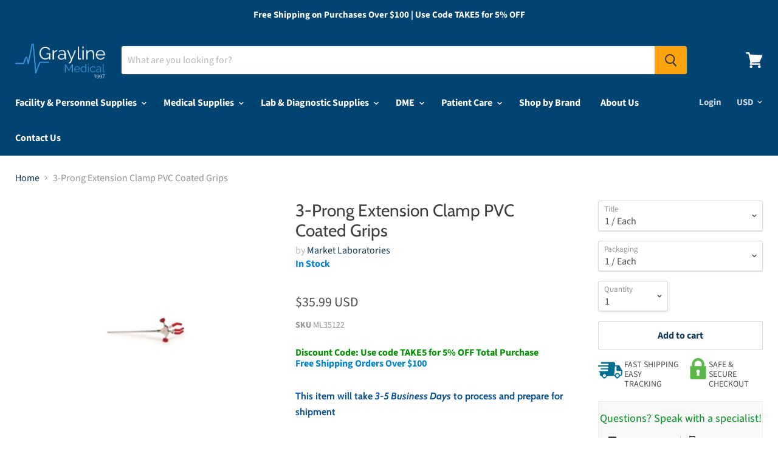

--- FILE ---
content_type: application/javascript; charset=utf-8
request_url: https://searchanise-ef84.kxcdn.com/preload_data.0i8f1w6i3A.js
body_size: 14242
content:
window.Searchanise.preloadedSuggestions=['face mask','welch allyn','surgical mask','performance health','knee brace','disposable face masks','cardinal health','menthol crystal','blood pressure monitors','exam table','hand sanitizer','breg inc','wrist brace','medication labels','pulse oximeter','blood pressure cuff','medtronic usa','bsn medical','icu medical inc','b braun medical inc','em adams inc','teleflex medical','game ready','knee braces','shower chair','3m healthcare','smiths medical','n95 mask','nitrile gloves','medline angelstat scrub pants','enfit syringe','iv supplies','lab coat','djo global','black tea','market laboratories','iv catheters','wrist splint','bird & cronin','instrument tape','baxter healthcare','united ad label','sterile gloves','marketlab inc','patterson medical','iv pole','sterilization containers','back brace','pdc healthcare','feeding tube','extra wide regular set','used clothing','dumbbell weight','instructions for use','fashion seal','midmark corporation','3m floor cleaner','blood collection tube','wheel chair','knee immobilizer','surgical gloves','performax tall','healthmark industries','grayline medical','reusable incontinence briefs','bd vacutainer','instrument tray','bowman manufacturing company inc','welch allyn blood pressure','o ring','smooth latex gloves','disposable lab coats','glide green','positioning roll','coloplast corp','procedure mask','henry schein inc','boston scientific','suction tubing','endotracheal tube','sterilization wrap','smith and nephew','tot collar','i gel','buttonhole with','how to use','cr bard','spare parts','blickman health ind inc','blood pressure','stryker tourniquet cuff','vf workwear-div vf imagewear w','insulin syringe','white towel','suction canister','medline scrub hats','stainless steel tray','neomed enfit','medium multi','ultrasound machine','halyard h600','foley catheter','label dispenser','abdominal binder','suction machine','hex dumbbells','fisher paykel','finger splint','picc line','soap dispenser','latex gloves','tenotomy scissors','sammons preston','greiner vacuette','bausch & lomb','site scrub','cervical collar','carbon pocket','elbow brace','exam tables','edwards lifesciences','arm sling','id bracelet','uterine sound','graphic controls','ppe organizer','fisher & paykel','disinfectant wipes','disposable scrubs','cold therapy','neck brace','bandage scissors','wire bins','exam table paper','order status','crossover tunic','arthroscopy punch','surgical masks','saline flush','medical cart','chest tube','polyester yarn','thumb spica','buffalo filter','cook medical','adhesive cushion','cooper surgical','vital sign monitors','art line holder','posey restraint','3m medical products','ecg electrodes','butterfly needles','central venous catheter','phlebotomy supplies','bd syringe','urine collection containers','hoyer lift','kerrison rongeurs','blue & white','nebulizer machine','hydrox laboratories','sharps container','laryngoscope handle','patient gown','needle holder','blood bag','ear curette','oxygen concentrator','omega steel','performax xs','tissue culture flask','tourniquet cuff','infant cap','microfiber-lined insole','nylon suture','gait belt','north coast medical','covid test','zimmer biomet','iv bag','syringe labels','uterine dilato','womens health table','eye shield','sterile water','henry schein face mask earloop','my order','ball bearing','hospital bed','surgical instruments','tracheostomy tubes','arm fracture brace','wheel chair parts','high mat','adult diapers','flu test','nif meter','fashion seal healthcare','power supply','sim card tray','earloop mask','hely & weber','huber needle','dr comfort','enfit bottle adapters','vyaire medical inc','step stool','tena knit','medline angelstat unisex reversible drawstring waist scrub pants','scrub dress','royal philips','welch allyn otoscope','sterilization tray','z-flo positioner','demo dose','encompass lab coats','scrub pants','suction regulators','arm sleeve code medium','replacement parts','blood tubes','teleflex adult','toilet paper','olympus america','integra lifesciences corp','treatment table','3 point products','empty iv bag','quantum storage systems','nasal cannula','small gloves','blood band','medical blue gloves','bair hugger','ice bags','cast saw','newmatic medical','3-point products inc','hemodialysis catheter','autoclavable polypropylene boxes are','pro strip sc i','iv extension tubing','healthcare logistics','invacare corporation','rebreathing bag','infusion pump','double sided adhesive tape','wolf x ray','oxygen regulator','fan tip brush','xl cuff','mcgrath mac laryngoscope','oral syringe','r & b wire products inc','bard medical','natus medical inc','dr jill\'s foot pads inc','foam roller','vacutainer tubes','bone curette','karl storz','djo exos','cast shoe','iv tubing','latex free gloves','sage products','joerns healthcare','21st century healthcare inc','abbott id now','cook inc','mayo stand','deroyal arm sling','posey company','splinter forceps','transfer board','dialysis catheter','bird & cronin inc','avanos medical','lidocaine injectable','biohazard container','id now','drive devilbiss healthcare inc','sodium chloride','hi-low table','surgical drapes','cover component','denim fabric','ekg machine','rubber caps','video laryngoscope','face masks','spinal needles','post-op shoe','flow meter','gel positioner','anesthesia circuit','ankle brace','forearm splint','nasogastric tube','drive medical','normal saline','sterilization trays','pediatric wrist brace','name alert','sklar instruments','thermometer digital','deroyal industries inc','iv start kit','geiss destin & dunn','phlebotomy chair','pressure transducer','antibacterial soap','splint pan','djo inc','ventilator circuit','bsn medical inc','car seat','ethicon suture','20 ml syringe','icu medical','hy tape','curbell medical products inc','bd vacutainer tubes','ear irrigation','picc line kits','anesthesia mask','acupuncture needles','medline industries inc','cotton terry towel','packing material','wheelchair cushion','tens electrodes','ice packs','luer lock','walking boot','darco international','hospital beds','bed cradle','isolation gown','misty fast','pet sheet','pro orthopedic devices','angel stat','fitted sheet','extension set','sarstedt inc','vaginal speculum','baby formula','cast tape','disposable gowns','compression socks','3m littmann','ultrasound gel','tilt table','suction regulator','quantum storage system','repeater pump','foam positioners','stainless probe','biofit engineered products inc','medical use labels','thumb splint','instrument protectors','iv empty bags','isopropyl alcohol','overbed table','fume hood','recliner chair','ear wicks','abbott nutrition','encompass group','greiner bio one','electrical components','innovative healthcare corp','allied healthcare products','arterial line kit','wrist and thumb spica splint','twist drill','iv pump','red pet 4','heine usa ltd','becton dickinson','hand splint','double lock boxes','bath chair','bipolar forceps','smith & nephew','aesculap inc','3m 1870 surgical mask n95 respirator','stainless steel','cold chain technologies','terry towel','mersilene tape for','parallel bars','dwk life sciences wheaton','pillow case','ng tube','hook and loop','key holder','tube holder','medical components inc','hip positioner','halyard gowns','miltex-integra miltex','ureteral stent','ossur americas inc','pocket mask','edta tubes','ring pessary with support','cell saver','djo wrist brace','ge healthcare','z flo','alcohol wipes','vaginal dilators','power cord','medline surgical','nonin pulse oximeter','glass bottle','cerumen removal','packing box','petite women','molnlycke z-flo positioner','burn gloves','purell hand sanitizer','xodus medical','speculum vaginal','mayo scissors','cotton grey fabric','nebulizer mask','leather jacket','span-america medical','finger pulse oximeter','v mueller','skin stapler','endotracheal tube holder','nerve stimulator','gauze pads','bed parts','winged infusion set','chest drain','long sleeves scrubs','papoose board','cotton yarn','cherokee workwear','aerogen pro-x controller','corneal shields','disposable gloves','kimberly clark','sequential compression device','wheel chairs','blood collection','move free','track order','hip brace','biopsy punch','textile fabrics','moist hot pack','ostomy garments','hely weber','oxygen mask','scalpel blades','tens unit','encompass group llc','woven label','cassette bin','standing frame','lithium heparin tubes','ankle braces','aerogen solo nebulizer','sure seal','posey restraints','henry schein mask','surgical gowns','hang tag','vascular doppler','graham-field inc','neomed syringe','blanket warmer','holter monitor','midline catheter','salter labs','johnson & johnson','fenwal inc','adc products','milex diaphragm','blood collection set','gripper micro','surgical gown','hemostat curved','fresenius medical care','precision medical','nebulizer kit','digital scales','table pad','key surgical','phlebotomy cart','medical carts','clinton industries inc','3m mask','fashion seal lab coat','band aid','centurion medical products','abbott covid-19','a&e medical','comfy splints','cpap mask','specimen container','tegaderm film','wall mount','heating pad','flat sheet','inflation device','stainless steel table','description ribbed','key surgical inc','thoracic catheter','crash cart','anti disconnect','face shield','arm board','dwk life sciences kimble','ophthalmoscope sets','thigh compression','recording chart paper','soothing scents','chart industries','fetal monitor','crash cart tray','neotech products inc','perma hand silk','oxygen cylinder','iv extension set','exos short arm fracture brace','instrument retrieval','ohio medical','ultrasound probe cover','vial adapter','ansell healthcare','aspen surgical','fiberglass casting tape','yankauer suction','medication cart','head positioner','medical air','ave medline','peripheral nerve stimulator','shoulder immobilizer','patient monitor','sit to stand lift','iv labels','molnlycke healthcare us llc','medline indus','blood pressure monitor','halyard health inc','ecg machine','m close','bite block','training vial','smoke evacuator','21st century scientific inc','6-well plate','probe covers','atos medical','halyard mask','s2s global','medline shower','otoscope sets','elbow sleeve','woven labels','refrigerator lock','sunmed llc','lead apron','mcgrath laryngoscopes','3 way stopcock','ice pack','pipette tips','crosstex mask','health care logistics','glass board','hoyer sling','identification sheets','sterilization pouches','iris scissors','microaire surgical instruments','cotton terry towels','miami j','exam gloves','cotton denim fabric','syringe filter','black moisture','fistula needle','finger splints','b braun','special tomato','bp monitor','seizure pads','vital care industries','z flo positioner','normal saline bags','fluidized positioner','changing table','chattanooga corp','spinal needle','hydrogen peroxide','heel protector','aspen surgical products','henry schein','corflex knee','bp cuff','med lab coat','mayo scissor','adroit medical','biohazard bag','extension sets','air compressor','patient footwear','stretcher chair','medline unisex','beaver visitec international','iv dressing','halyard wrap','bone marrow biopsy needle','introducer sheath','scott specialties inc','vac pac','philips medical systems','vein finder','prefilled saline flush syringe','circuit breaker','westmed inc','bone growth stimulator','bone cement','ear specula','cabinet storage','lumbar puncture tray','precept procedure mask','aspen medical products','corflex wrist','casting tape','bd urine','bel-art products','pedigo products inc','breathing circuits','lactated ringers','blister packaging','bouffant cap','3m aura','peep valve','pessary for uterine prolapse','transcutaneous bilirubinometer','smart check','hausmann industries','autoclave bags','medtronic mitg-covidien','a&d medical','rs medical','oxygen flowmeter','work hardening','feeding tubes','guide wire','glass beads','encompass pillows','23 gauge butterfly','microaire pal','mercer county rehab supply inc','welch allyn spot vital sign','lock box','breg hip wrap','similac ready to feed','medline table','cart cover','peritoneal dialysis','bean bag','istat cartridges','applied medical technology','ring forceps','overbed tables','instrument table','nasopharyngeal airway','or positioning','halyard health','t shirt','hair accessories','y connector','a&d engineering inc','exel international inc','exam stool','floor mats','grounding pad','drucker diagnostics tube holders','swan ganz','iv shirts','aneroid sphygmomanometers','medi usa','bariatric wheelchairs','nitrile exam gloves','protective film','hypodermic needles','fever thermometers','crest healthcare','remote control','karl storz endoscopy','oil seal','omron healthcare inc','encompass scrub','suture needle','injection site','ohaus scales','obi feeder','k wire','hemostatic forceps','heart pillow','tongue depressors','test tubes','decontamination powder','hunter green scrub top','alaris pump','precordial stethoscope','mes inc','blood collection tubes','draeger medical','surgical specialties','pro tec','elbow splint','vicryl suture','tip protectors','mri safe','3m n95 masks','kettle bells','slit lamp','mop covers','globe scientific','cantel medical','utility cart','sst tubes','hypothermia blanket','gyn biopsy tischler','iv spike','geri chair','physio-control corpo','nonin medical inc','lumbar back brace','simport scientific','ostomy pouch','scrub jacket','iv administration set','ellman electrodes','gentherm company','vacuette blood collection','cold pack','biopsy needle','carefusion corp','infusion set','reclining shower chair','getinge group','instruction manual','pall corporation','a-m systems inc','female external urine management system','preemie diapers','blood tube','civco medical','face mask earloop','dandle lion medical','hand splints','wound vac','breg wrist','saw blade','70004 neo module stim channels 1 & 2','philips bilichek','monocryl suture','telemetry pouch','taping table','full facepiece','exam light','tape dispenser','baby bottle','slipper socks','natus vac pac','bd insulin','medium tall scrubs','american diagnostic corp','cooper surgical pessary','glass plates','pulse ox','mizuho co ltd','biodex medical systems','open case cart','male catheter','blood draw chair','scrub sink','mercury medical','incentive spirometer','iv set','cpap machine','omnimed inc','ice machine','chart dividers','air filter','210 innovations llc','ultrasound probe covers','probe black handle','traction weights','avanos medical inc','behavioral health','bird cronin','temperature probe','similac pro sensitive','bard medical division','steris corp','transducer holder','alligator forceps','naturcare odor & stain eliminator','leather jackets','medtech products inc','hausmann ind','reflection paper','printing ink','allen medical','medline angelstat','follett corporation','ambu bags','oxygen tubing','easy clean','telemetry pouches','resting hand splint','slide storage','glass protector','donjoy knee','blood pressure cuff set','punctal plugs','tooth brush','terry towels','lap sponge','sterile containers','medline tray','two piece system ostomy','back support','patterson med(sammons preston','iv extension','navilyst medical','disposable isolation gowns','aplicare inc','oakworks inc','umbilical catheter','3m business products','breast pump','medline drapes','orthopro hyperex knee brace','fetal doppler','feeding pump','adi medical','mosquito forceps','glass bottles','biopsy needles','game ready wraps','drive medical designs','argon medical devices inc','linen cart','baxter healthcare extension sets','high flow nasal cannula','safety needle','mac medical inc','high table','external flow','splash guard','usb wi fi card','chloraprep applicator','brymill cryogenic systems','patient lift','2xl corporation','performance health inc','esophageal stethoscope','gomco clamp','positioning wedge','metatarsal pad','bean bag positioners','heat transfer labels','nasal aspirator','drainage bag','stylet ct','sarnova inc','allen medical systems inc','masimo corporation','wrap around gown with','ge medical systems','briggs healthcare','air mattress','stethoscope clinician','water pump','drummond scientific','data cable','gait trainer','genstar technologies co inc','microaire sagittal blades','saw blades','scope buddy','sandbox medical llc','alcohol prep pad','wash check u','peg tube','bottle filter','gel collar for','ossur america-royce medical','oxygen tank','comfort company','chair parts','bacteriostatic water','wire brushes','busse hosp','locking restraints','iv poles','beaver blade handle','3m occupational health & env','oral syringes','endocervical curette','cranial access kit','mindray ds usa inc','iron duck','br surgical llc','textile fabric','enteral syringe','amsino international inc','alcon labs','return policy','summit medical','arm splint','suction catheter','laser endotracheal tube','vessel loops','3m consumer health care','heparin flush','biopsy forceps','stockinette roll','ankle inserts','heel lift','ent surgery pack','baxter transfer set','ob pad','mjm international','hartwell medical','lab coats','midmark exam tables','foot pedal','allergy alert','vacuum splint','suture cart','buffalo filter smoke evacuation filters','symmetry surgical inc','rectal thermometer','acuderm inc','warning labels','healthcare vinyl','sleeve protector for','lumex inc','et tube','surgical tape','exam chair','b braun 5 ml','hopkins medical','acid concentrate','syringe label','southmedic inc','physio control corp','small osteotome','case medical inc','medical bag','corflex inc','braun extension set','nebulizer supplies','negative pressure wound therapy','cervical dilators','alere north america','measuring tape','comedone extractor','nail cutter','medium blue uniform shirt','action health','southland distributors','polyester staple fiber','dynatronics treatment tables','circumcision clamps','solaire medical','bard access system','pa cath with reservoir','wedge cushion','batrik medical mfg inc','neomed inc enfit compatible pharmacy caps neoconnect pharmacy caps','ortho glass','pedifix inc','led light','homo polypropylene','foil seal','suction catheters','capillary tubes','clip applier','shoulder sling','identification tape','tetra medical supply corp','aspen medical','edan diagnostics inc','bandages adhesive','21 gauge butterfly','suture scissors','sock aid','cotton glove liner','luer adapter','bracco diagnostics','finger ring','molnlycke wound care','sensor assy','bird cronin inc','rectal catheter','sterile water for irrigation','prep tray','premier pro underpads','stand up walkers','shiley inner cannula','bubble gum','tollos inc','halyard h600 fabric','mar med co','arterial pressure lines','infant scale','sharps containers','circulation leg compression','silicone sheet','mri safety','ethicon inc,a j & j company','eppendorf north america','lip gloss','argon medical','scalpel handle','roho cushion covers','warming blanket','aerogen solo','audi auto parts','healthmark sst instrument retrieval systems and accessories','isolation gowns','liquid nitrogen','iv bags','utah medical','exos wrist brace','drill bit','cart covers','iv pole accessories','electro medical equipment','crosstex international','gomco circumcision clamps','probe cover','hazardous waste containers','medline co-label','dry dates','pressure bag','scale tronix','angiocath iv catheters','absorbent pad','metal button','fluid warmer','ambu bag','video on how to use','skin marker','purewick female external catheter','phlebotomy trays','game ready knee','smart watches','central line','microscope slides','shoe covers','huber needles','leg brace','chattanooga corporation','suppository molds','hand brace','protexis blue surgical gloves','knee sleeve','central line kit','inner cannula','clorox wipes','penrose drain','transport tray','deb group ltd','specimen transport','tissue forceps','specimen containers','fisher scientific co','conductive sheet','carton box','medline ave unisex scrubs','georgia pacific','instructions on this item','blood filter','baxter healthcare-pumps','exos brace','eye speculum','decon labs inc','polyester knitted fabric','reclining wheelchair','tubing clamps','bulbtronics inc','iv fluids','kinsman enterprises inc','johnson health','spark plug','bosma medical','blood bank','cone instruments','pediatric mask','iv catheter','maternity pads','vial holder','applied medical tech','serum separator tubes','t tubes','bedside commode','microaire reciprocating saw','ez way','nasal rae endotracheal','medical compression stockings','platinum code','maico diagnostics','omron blood pressure monitor','machinery parts','devilbiss co','suction kit','beijing choice electronic tech co','glucose meter','helix professional pain relief','microtek medical','citric acid anhydrous','mediflex surgical products','t shirts','influenza test kit','nasal rae','donjoy iceman cold therapy accessories','oral care','tenaculum forceps','senn retractor','cramer products','oil filter','plastic button','shamrock labels','test lung','advance medical designs inc','allegro industries','nu-hope laboratories','physical therapy','polyester satin','transport chair','r x count corp','dialysis machine','tyvek sterilization pouch','bard access systems','peritoneal dialysis catheter','krames communications','3d feel & find','polyester fabric','thumb brace','ad surgical','port access kit','suction canisters','adson forceps','woven fabric','ligaclip applier','prolene suture','iv pumps','thigh high compression stockings','k2 edta tubes','toilet seat','havels blades','zimmer traction','rf cannula abbott','medline renewal','medical tape','remington medical inc','applied medical resources corp','leather gloves','vacuum regulator','tyvek pouch','suture removal kit','podiatry chair','champion chair','mobile charger','aortic punch','a titan instruments','rapid flu tests','bladder scanner','ankle support','positioning wedges','pari respiratory','door lock','medgyn products inc','knee sleeves','pink pad','sds sheets','boiron usa','catheter kit','specimen bag','a j funk and co','boston medical products inc','linen hamper','blood bags','pregnancy test','hospital bed mattress','current solutions','blood pressure connector','laser therapy','stickers on a roll','level 3 masks','sweat shirt','breg knee','walker tray','medical exam table','gyrus acmi','baby diapers','tidi products','medical labels','enfit bottle adapter','essential medical supply','surgical drape','katena products','stationary flat','darco shoes','needle driver','cp medical','centurion label','fisher scientific','bed rails','vital signs monitor','shiley tracheostomy','proactive medical','procter gamble','fluid resistant lab coats','double sided access','endur id','luer lock syringes 20 ml','bovie medical corporation','small beginnings inc','breathing circuit','rfid labels','stainless steel cart','prone pillow','omron healthcare','disposable instruments','vascular graft','retractor blade','waste paper','resmed inc','cotton balls','hair band','18 gauge needles','medline sterile','airos medical inc','adenna inc','chart rack','10r blades','avid medical','core products','shower chairs','dymedso inc','biohazard transport containers','athletic supporter','cypress medical products','3gen llc','pediatric scale','cadd cassette','covid-19 test','reflex hammer','kangaroo pump','custom medical specialties','gellhorn pessary','emed technologies','toilet tissue','vapotherm nasal cannula','air pump','lister bandage scissors','tubing connectors','total arterial line','straight connectors','0.9% sodium chloride','orange sol','compass health brands','blood pressure cuffs','mjm reclining shower/bath chair','oral rae','hepa filter','polyester pile fabric','scented mask','dunnage rack','molnlycke healthcare z-flo fluidized positioners','urine container','globe scientific inc','enfit adapter','the pillow factory','3b medical inc','surgical face shield','seed oil','dvt pump','one yoga','therafin corporation','led light bar','suprapubic catheter','kimberly clark professional','insure one','microaire cannula','mayo stand cover','oxygen flow meter','et tube holder','glo germ','privacy screen','ductless fume hood','mckesson brand','peg replacement','a plus international','pressure gauge','portable suction','gel pads','diaphragm 65mm','cervical traction','butterfly needle','edan instruments inc','surgical table','machine for foot','pill crusher','pressure monitoring','polarware company','antibacterial hand soap','boekel industries inc','dre medical inc','hypodermic needle','securement device','nutrisafe 2 syringe','boehringer laboratories llc','pineapple contracts inc','bd needles','lateral support for wheelchair','welch allen','enfit cap','order tracking','bath towel','aaron bovie','r&d systems inc','endotracheal tubes','healthcare alert id bands in-a-snap','replacement parts ind inc','all pro','dry needles','vac pac size 25','smith & nephew wound care','corn seed','apothecary products','cleaning brushes','umbilical tape','replacement pads','3-t medical systems inc','mounting bracket','natus vac-pac','balloon catheters','bird and cronin','stratafix sutures','harvard apparatus','aeroneb pro-x controller','vascular dilators','ge appliances','swab caps','joerns sunrise medical','surgeon gown','infant positioner','sodium bicarbonate','clear bin drawers','meret bags','quad cane','lakeside mfg co inc','screw driver','ball bearings','enteral drainage','alcon surgical inc','breathing bag','thomas scientific inc','coeur inc','metzenbaum scissors','drug labels','cotton fabric','infusion pumps','nasogastric tubes','trocar catheter','medical mask','ahlstrom corporation','peak flow meter','electronics items','foam table','able diagnostics','statlab medical products inc','rubber band','biliblanket phototherapy','air dryer','cricothyrotomy kit','haemonetics corporation','toe separators','instrument tray with latch','kangaroo joey pump','b braun medical horizon iv sets','baxter repeater pump','accutron inc','emesis basin or bag','safety glasses','ace bandages','oxygen cart','iv label','arterial line','disposable lab coat','derma sciences','tumble forms','ag industries','punch biopsy','finger trap','sand bag','face wash','radiofrequency probe','water bath','power port','uresil llc','sodium citrate','foam mat','peg board','bionix medical technologies','cervical air pillow','afo brace','lock boxes','attends healthcare','grpro 2.1 only','computer carts','mini centrifuge','swan ganz catheter','i-stat analyzer','monoject sterile ml syringe','enfit syringes','abl medical','devon medical products','agm group','bed sheet','filter element','radiometer america','eeg electrodes','laryngectomy tube','alex orthopedic','biohazard label','allis clamp','syringe pump','biological indicator','human care','codan us corp','body bag','insulin pump','agfa drystar','olympus america inc','textile material','pessary ring','attends healthcare products','bed pads','zoll defibrillator x series','bio medical','no touch thermometer','nylon zipper','peds in length','auto parts','seirin j type','applied medical','richardson retractors','aspen products inc','pessary size 5','hme filters','loop electrode','knee scooter','d r burton healthcare llc','hot packs','bd alaris pump','baby guard rail','alimed inc','king vision','ace surgical supply','ceiling lift','positioning pads','heating pads','rfid label','crutch accessories','arm brace','sterile saline','hang tags','stackable bins','neck wrap','narcotics cabinet','es medical','loop self adhesive','nail nipper','label tape','picc kits','kelly clamp','gomco clamp 1.1','3ml syringe','communication label','darco international inc','heavy duty afo','enema tip','home ventilator','expiration date labels','cas medical systems','microaire surgical micro sagittal saw blades','hair pin','natus medical','storage cabinet','cane tip','used shoes','size 9 diaper','isolation station','equipment covers','nitrous oxide','gastrostomy tubes','smart caregiver','stryker blade','procter & gamble','megadyne medical products','cleaning brush','precept medical products','hydrocollator unit','mask for innospire','weighted blanket','transport tubes','stryker instruments','3b scientific gmbh','3m bair hugger','arjohuntleigh getinge group','anesthesia tape','filter paper','bio-rad laboratories','cautery tip','integra miltex inc','skin lube','shoulder support','jamshidi needle','alcohol prep pads','leica biosystems','podiatry instruments','foley catheter 18fr','medline mask','beaver blade','merit medical','claflin company','operating table','communication board','cryosurgical systems','where is my order','15 gauge needle','used clothes','tuning fork','speech therapy','power bank','5mm blade','traction weight','allied health care prod','mix metal scrap','tracoe comfort tracheostomy tube','ekg electrode','surgical instrument transport trays','albaad usas','circumcision board','neomed inc','nasal speculum','dialysis chairs','pro advantage','electromed inc','winco adjustable','istat cg8','ameriderm laboratories','smart vest','cincinnati sub-zero products','dm systems inc','storage boxes','silico manganese','emergency medical instruments','inhealth technologies','electric table','cpm machine for knee','magellan diagnostics','catheter foley 16 fr with 5 cc','raised toilet seat','medline ave scrubs','connecticut clean room corp','ulnar brace','spinal tray','oxygen tank holder','surgical scissors','aspiration needle','thermal paper','vaginal dilator','60ml syringe','healthometer professional scales','mueller sports medicine','access scientific llc','trash bags','nonin medical','medique pharmaceuticals','medical gloves','advanced medical systems','button feeding device','watch parts','lacrimal intubation set','miniace button','moog medical devices group','restraint bed','flexicare britepro solo','vaccine refrigerator','leg rest','dialysis solution','aerosol mask','hand soap','mobile pouch','amd ritmed','bag valve mask','life fitness','evergreen scientific','inteplast group ltd','the hygenic corp','gilson inc','milex pessary ring with support','dual cap','tubular bandage','drainage catheter','dyed fabric','spray gun','nihon kohden','sterilization containers filter','case medical container','azmec inc','tube clamp','bottle adapter','battery cover','voice prosthesis','traction table','contec inc','carpal tunnel','knee bolster','feeding tube accessories','under buttocks drape','plastic toys','sterile gauze','ring cutter','cellera llc','pavlik harness','central line dressing kit','wedge positioners','hard disk drive','hy-tape international','1 ml syringe','iui catheter','sheet tape','solenoid valve','oxygen tent','cranberry mask','cold packs','geri chairs','battery charger','cambridge sensors ltd','professional products','drawer lock','soothie pacifiers','carpenter co','tumble forms 2','bariatric shower chair','handi-craft company','neoprene gloves','vital sign monitor','rms medical products','writing printing paper','cygnus medical','gear box','henke sass wolf','neck pillow','ehob waffle cushion','sizes of buttons','aromatherapy patches','creative products international','sterilization wraps','bayonet connector','instrument retrieval systems','knee wedge','respironics inc','siemens healthcare','lysol spray','greiner bio one vacuette','wrist support','microbore extension sets','bestcare llc','jollypop pacifiers','bound tree medical llc','wallach surgical devices inc','portable oxygen concentrator','recliner bariatric','adult crutches','bariatric commode','azer scientific','corning life sciences','tidi products llc','cubicle curtain','aeromatt fitness products','shower trolley','conductive foam','rollator walker','posey bed','kimberly-clark corporation','bassinet basket','babcock forceps','mortech manufacturing','work inc','port dressing','100 polyester yarn','abaline paper products','jewelers forceps','midmark ritter 204 exam table','hemoglobin analyzer','front fork','yacker tracker','north american rescue','abaxis inc','lithium battery','alert bands','quill pp','face shields','rocket drainage kit','ekg paper','welch allyn connex spot monitors','label gun','equashield llc','walkers with seat basket and wheels','stabilization device','torque device','sterile forceps','patient belonging bags','blood pressure kit','luer connectors','eye shields','eva bag','light assy l head','slide board','ip black','polymedco inc','alliance rubber','queaseease soothing scents','t tube','enfit pharmacy caps','seat cushion','knitted socks','port a cath','altus inc','cf tub','w a baum','sterilization pouch','medline unisex scrub pants','drug test','suture rack','bed rail','body up','disinfectant sprays','mattress cover','scott specialties','ascensia diabetes care','burton medical products','instrument tip protectors','reliance medical prod inc','kinesiology tape','you tube','justman brush company','ellman international','sweet ease','evenflo bottles','cardinal detecto scale mfg co','grounding pads','velcro usa inc','scd pump','sterile gown','knit-rite inc','dst series ta stapler','exelint international','medical specialties','peanut ball','pd solutions','lab shirt','eagle laboratories','mid central medical','alfa wassermann','frenzel goggles','deroyal eye shield','a&t surgical mfg co inc','coban wrap','gordon laboratories','special needs stroller','drill bits','hand towel','baxa pump','or table cover','medline scrub jackets','tongue system','winco recliner','molnlycke healthcare regent','moldable positioner','bon vital','clinical innovations','aquacast liner llc','propper mfg','joerns bed','bearing parts','4x4 gauze','wells johnson company','elastic bandage','bioderm inc','pillow speaker','step stools','centrifuge tube','medline professional','shoe cover nonskid','cast cutter','stainless steel scrap','panasonic healthcare co','instrument id tape','silicon cushion','acetic acid','brymill corporation','breg cervical collar','boston medical products','bp cuffs','standing frame for adult','labels iv','cadd pump','wall storage','terumo medical corporation','mistral air','vital signs','grab bar','infant bonnet','stryker saw blade','djo brace','abbott binaxnow','band aids','waxie sanitary supply','prefilled formalin specimen containers','pillow cover','brandt industries inc','ambu mask','axelgaard electrode','shumsky therapeutic pro','breast binder','nipro medical','nasal septal button','self adhesive sticker paper','american biotech','lw scientific','nikomed usa inc','riester usa','pleur evac','face powder','aetna felt corp','o & m halyard','instrument retrieval tray','littmann stethoscope','aso ankle brace','pediatric gowns','pediatric ecg','red coral','bd nexiva closed iv catheter','plastic tray','biomedical life systems','soule medical','specimen bags','quad fuse','arkray usa inc','koven technology inc','immucor inc','waterloo healthcare','baxter health repeater pump','bard parker','equipment cover','water bottle','n95 masks','advanced orthopaedics','convatec us','medline scrub top','surgicel powder','barbed sutures','uterine curette','cornea protector','panasonic corporation','baby blanket','electromed smartvest airway clearance systems','air support medical company','refrigerator freezer','belmont instrument corporation','chromic gut','hull anesthesia inc','wrist braces','tracoe twist','balt inc','medicine cups','wash cloth','accriva diagnostics','progressive medical','arlington scientific','ace stopper','all med medical products inc','connex spot monitor','silk suture','astm mask','tracheostomy tube','aero med','arjohuntleigh inc','curved tip 22g 5 needle','masimo pulse oximeter','eye wash','protective underwear','nail polish remover','mopec inc','montgomery long term cannula','tsk cannula','ignition kit','advanced sterilization products','medline scrubs','hill-rom company inc','gel pack','anti fatigue mat','mop handle','cassette holder','uterine manipulator','tip protector','fabrication enterprises inc','x-ray film','hand therapy table','bendy bumper','ankle weights','nepro nutritional','milex pessary','skin tech','hip protectors','pacific biomedical inc','multi podus boot','disposable blood pressure cuff','spacelabs healthcare llc','prevent filter with enfit 12 fr 48','rapid test','nihon kohden america','accutec blades inc','laryngeal mask','chesapeake medical','norav medical inc','invacare ivc','airpal inc','baxa corp','cover inner body','aerogen nebulizer','tenckhoff catheter','exercise equipment','beiersdorf inc','aeroflex ventilator','ulnar hand splint','test strips','plastic pants','premier products co','mechanix wear','laryngeal mask airway','haldor advanced technologies','prolene mesh','extension tubing','fracture brace','6ic75 inner cannula','covalon technologies ltd','evenflo company inc','nail polish','bovie/aaron medical','air purifier','freer elevator','bite blocks','big brother/sister','methylene chloride','3m n95','key surgical identification tape','fetal scalp electrode','skil-care corporation','garments accessories','nepro can','chemistry analyzer','nail splitter','hartmann usa','reusable tourniquet cuff','health wheelchair','compass health bars lb capacity','denim jeans','reciprocating saw blade','ph meter','leather shoes','urine cups','mesa laboratories inc','medline unisex scrub pant','ear tips','southmedic 10r blade','dale medical','autopsy saw','criterion gloves','skin prep','first aid kit','cotton dyed fabric','surgical bras','back braces','gravity set','pall filter','air cylinder','dynarex corporation','optiflow junior 2 nasal cannula','nitrile gloves small','bovie electrosurgical','care line inc','mmf industries','medical masks','corneal shield','olympus endosc','jackson trach tube','cooling blanket','oral care kit','tracking order','tissue cassettes','bone wax','disposable scrub pants','kirschner wire','sony corporation','b&b medical technologies','echogenic needle','2x2 gauze','dukal corporation','medication lock box','spandex bare yarn','sphymomanometer each','tonopen tip','bayer healthcare','leather patch','intelect legend','bag valve mask infant','snap button','hely & weber wrist','danmar products','blood pressure machine','electronic parts','insulin labels','ear forceps','cooper surgical inc','cidex soaking tray','a.t laboratories','seal ring','heaney needle holder','radiator comp','accurate manufacturing','transport trays','ethicon silk suture','air-tite products co inc','palm oil','starplex scientific','cadd solis','renasys touch','nasopharyngeal swab','1ml syringe','standard shipping','e.m adams co inc','flu vaccination stickers and','halyard healthcare','whirlpool table','atomizer bottle','cidex tray','cardiac science inc','councill tip','span america','lma size 1','hinged knee brace','advent medical technologies inc','ecolab microtek fluoroscope drapes fluoroscope cover','heel warmers','knitted fabric','training model','vesco enfit bottle adapters','shiley/mallinckrodt medical','tooth paste','diamond bur','bushwalker bags','smoke evacuation','knee triangle','dr brown','garment accessories','splint pans','midline kits','wrist restraints','bouffant caps','saratoga cycle','elbow pad'];

--- FILE ---
content_type: text/javascript
request_url: https://www.graylinemedical.com/cdn/shop/t/12/assets/cws_variant_init.js?v=94227144316217411031674109547
body_size: -514
content:
var addtocart_selector="",variant_dropdown_selector="",qty_selector="",enable_pvt_app="no",show_floating_cart="yes",show_tbl_after_customer_logged_in="no",redirect_cart_page="no",hide_price="no",hide_price_text="Call for price",hide_add_to_cart_btn="no",hide_variant_dropdowns="no",hide_qty_box="no",show_out_of_stock="yes",currency_code_included="yes",default_qty_val="0",single_atc_status="NO",variant_img_size="small",enable_filter="no";
//# sourceMappingURL=/cdn/shop/t/12/assets/cws_variant_init.js.map?v=94227144316217411031674109547
